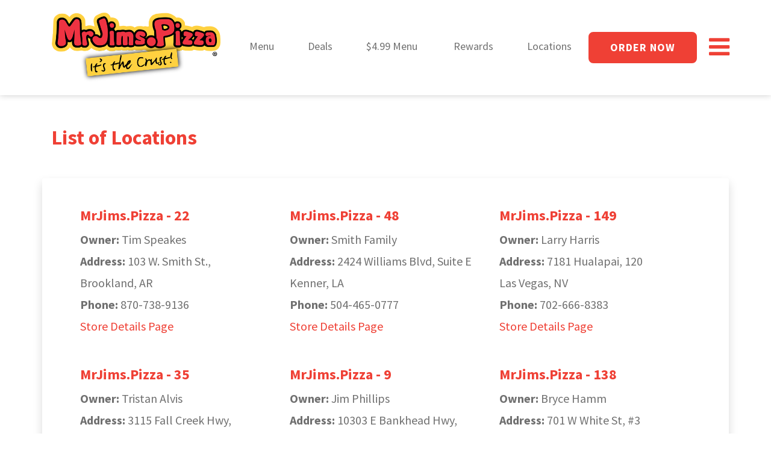

--- FILE ---
content_type: text/html;charset=UTF-8
request_url: https://mrjims.pizza/locations.cfm
body_size: 39646
content:
<!DOCTYPE html>
<html lang="en">

 
  

<head>
<title>List of Locations</title>

	<meta name="description" content="MrJims.Pizza new Whole Wheat Thin crust" />
	<meta name="keywords" content="mr. jim, mr. jim's, pizza, dallas, whole, wheat, whole wheat, delivery, pickup, carry-out, order, online, pizza, payment, Any, Large " />
	<meta name="Robots" content="index all" />
	<meta name="revisit-after" content="7 days"/>
	<meta http-equiv="Content-Type" content="text/html; charset=utf-8" />
  <meta name="verify-v1" content="wP9w+Kfoy6Mmc1It1WuIsd3B4T13FDTl59aS/obdTRc=" />



  
  <script>
  (function(w,d,s,l,i){w[l]=w[l]||[];w[l].push({'gtm.start':
  new Date().getTime(),event:'gtm.js'});var f=d.getElementsByTagName(s)[0],
  j=d.createElement(s),dl=l!='dataLayer'?'&l='+l:'';j.async=true;j.src=
  'https://www.googletagmanager.com/gtm.js?id='+i+dl;f.parentNode.insertBefore(j,f);
  })(window,document,'script','dataLayer','GTM-TC8JB88');
  </script>
    

  
<script type="text/javascript">
  var _tvq = window._tvq = window._tvq || [];
  (function() {
    var u = (("https:" == document.location.protocol) ?
        "https://collector-51102.us.tvsquared.com/"
        :
        "http://collector-51102.us.tvsquared.com/");
    _tvq.push(['setSiteId', "TV-4581819072-1"]);
    _tvq.push(['setTrackerUrl', u + 'tv2track.php']);
    _tvq.push([function() {
        this.deleteCustomVariable(5, 'page')
    }]);
    _tvq.push(['trackPageView']);
    var d = document,
        g = d.createElement('script'),
        s = d.getElementsByTagName('script')[0];
    g.type = 'text/javascript';
    g.defer = true;
    g.async = true;
    g.src = u + 'tv2track.js';
    s.parentNode.insertBefore(g, s);
  })();
</script>


	
    <meta name="application-name" content="MrJims.Pizza"/> 

    <link rel="shortcut icon" href="/favicon.ico" type="image/x-icon">
    <link rel="icon" href="/favicon.ico" type="image/x-icon">

   

    <meta name="msapplication-TileColor" content="#f5e5b6"/>
    <meta name="msapplication-TileImage" content="584ee4ad-626f-4abe-8c47-905146043edc.png"/>
	  <meta name="viewport" content="width=device-width, initial-scale=1">
    <!-- Make sure the href of the link tag points to the icon you created -->
    <link rel="shortcut icon" type="image/ico" href="/favicon.ico" />
    <meta name="application-name" content="My MrJims.Pizza" />
    <meta name="msapplication-starturl" content="https://mrjims.pizza" />
    <meta name="msapplication-navbutton-color" content="#3480C0" />
    <meta name="msapplication-window" content="width=1024;height=768" />
    <meta name="msapplication-tooltip" content="MrJims.Pizza" />


	<link rel="stylesheet" href="https://maxcdn.bootstrapcdn.com/bootstrap/4.5.2/css/bootstrap.min.css">
  <link rel="stylesheet" href="https://cdnjs.cloudflare.com/ajax/libs/font-awesome/4.7.0/css/font-awesome.min.css">
  <link rel="stylesheet" href="/includes/css/custom2.css">

  <script src="https://ajax.googleapis.com/ajax/libs/jquery/3.5.1/jquery.min.js"></script>
  <script src="https://cdnjs.cloudflare.com/ajax/libs/popper.js/1.16.0/umd/popper.min.js"></script>
  <script src="https://maxcdn.bootstrapcdn.com/bootstrap/4.5.2/js/bootstrap.min.js"></script>


	
	<script async src="https://www.googletagmanager.com/gtag/js?id=UA-5628338-3"></script>
	<script>
	  window.dataLayer = window.dataLayer || [];
	  function gtag(){dataLayer.push(arguments);}
	  gtag('js', new Date());
	  gtag('config', 'UA-5628338-3');
	</script>

</head>



<body>

<noscript>
<iframe src="https://www.googletagmanager.com/ns.html?id=GTM-TC8JB88"
height="0" width="0" style="display:none;visibility:hidden"></iframe>
</noscript>


<header id="header"> 	
  	 <div class="container py-2 px-0">
		<nav class="navbar navbar-expand-lg">
        <a class="navbar-brand" href="/index.cfm">
          
            <img src="/includes/images/Pizza-logo.png" alt="Pizza-logo">
          
        </a>
        
		<div class="d-flex">
      
        <div class="btn btn-warning navbar-toggler orderButton"><a class="nav-link" href="https://app.mrjims.pizza">Order Now</a></div> &nbsp;
            

      <button class="navbar-toggler" type="button" data-toggle="collapse" data-target="#navbarSupportedContent" aria-controls="navbarSupportedContent" aria-expanded="false" aria-label="Toggle navigation">
        <span class="navbar-toggler-icon"><i class="fa fa-bars"></i></span>
      </button>
		</div>	

        <div class="collapse navbar-collapse" id="navbarSupportedContent">
            <ul class="navbar-nav ml-auto main-navigation">
                <li class="nav-item active">
                    <a class="nav-link" href="/menu.cfm">Menu</a>
                </li>  
				        <li class="nav-item">
                    <a class="nav-link" href="/deals.cfm">Deals</a>
                </li>                
				        <li class="nav-item">
                    <a class="nav-link" href="/499andupmenu.cfm" style="width: 105px">$4.99 Menu</a>
                </li>                
                <li class="nav-item">
                    <a class="nav-link" href="/rewards.cfm">Rewards</a>
                </li> 
				<li class="nav-item">
					<a class="nav-link" href="#" data-toggle="modal" data-target="#myLocation">Locations</a>
        </li>	
				
				
				<div class="show_mobile">
			  
					  <ul class="navbar-nav ml-auto main-navigation">
              <li class="heading"><a href="#">50th Anniversary</a></li>
              <li><a href="/coloring.cfm">Coloring Pages</a></li>						
              <li class="heading">Customer Service</li>
              <li><a href="/contact_feedback.cfm">Contact Us</a></li>
              <li><a href="/email.cfm">Join Our Email List</a></li>
              <li><a href="/join.cfm">Join Our Fantastic Team</a></li>
              <li><a href="/contact_survey.cfm">Free Pizza Survey</a></li>				
              <li><a href="/store.cfm#!/Apparel/c/157944">Apparel</a></li>
              <li><a href="https://app.yiftee.com/gifts/egift_and_gift_cards/mr--jim-s-pizza-farmers-branch">Gift Certificates</a></li>
              <li><a href="/faq.cfm">FAQ Help</a></li>	
              <li><a href="/contactAcctRemove.cfm">Account Removal Request</a></li>				
              <li class="heading">About Our Food</li>
              <li><a href="/crust.cfm">It's the Crust!</a></li>
              <li><a href="/ingredients.cfm">Ingredients & Allergens</a></li>
              <li><a href="https://1drv.ms/x/c/6f1e05bc2edd29b3/EcF2XhIcvBVOlSv5mdIqgLMBrP_NhuQzfpvxF5Fe5NIOfw?e=CuALJb">Nutritional Information</a></li>
              <li><a href="/catering.cfm">Catering</a></li>
              <li class="heading">Corporate Info</li>
              <li><a href="/locations.cfm">List of Locations</a></li>
              <li><a href="/franchise_info/index.cfm">Franchise Opportunities</a></li>
              <li><a href="/contact.cfm">Corporate Contact</a></li>
              <li><a href="/store.cfm#!/Supplies/c/157663">Supplies</a></li>
              <li><a href="/history.cfm">The MrJims.Pizza Story</a></li>
              <li><a href="/join.cfm" style="border-bottom:none;">Work for MrJims.Pizza</a></li>
					  </ul>
        </div>
        
          <li class="solid-btn">
            <a class="nav-link" href="https://app.mrjims.pizza">Order Now</a>
          </li>	
        
				<div class="dropleft custom_menu d-none d-lg-block">
				  <a class="toggle" data-toggle="dropdown">
					<i class="fa fa-bars"></i>
					<i class="fa fa-close"></i>				
				  </a>
				  <ul class="dropdown-menu">
            <li class="heading"><a href="#">50th Anniversary</a></li>
            <li><a href="/coloring.cfm">Coloring Pages</a></li>
            <li class="heading"><a href="#">Customer Service</a></li>
            <li><a href="/contact_feedback.cfm">Contact Us</a></li>
            <li><a href="/email.cfm">Join Our Email List</a></li>
            <li><a href="/join.cfm">Join Our Fantastic Team</a></li>
            <li><a href="/contact_survey.cfm">Free Pizza Survey</a></li>
            <li><a href="/store.cfm#!/Apparel/c/157944">Apparel</a></li>
            <li><a href="https://app.yiftee.com/gifts/egift_and_gift_cards/mr--jim-s-pizza-farmers-branch">Gift Certificates</a></li>
            <li><a href="/faq.cfm">FAQ Help</a></li>	
            <li><a href="/contactAcctRemove.cfm">Account Removal Request</a></li>				
            <li class="heading"><a href="#">About Our Food</a></li>
            <li><a href="/crust.cfm">It's the Crust!</a></li>
            <li><a href="/ingredients.cfm">Ingredients & Allergens</a></li>
            <li><a href="https://1drv.ms/x/c/6f1e05bc2edd29b3/EcF2XhIcvBVOlSv5mdIqgLMBrP_NhuQzfpvxF5Fe5NIOfw?e=CuALJbt">Nutritional Information</a></li>
            <li><a href="/catering.cfm">Catering</a></li>
            <li class="heading"><a href="#">Corporate Info</a></li>
            <li><a href="/locations.cfm">List of Locations</a></li>
            <li><a href="/franchise_info/index.cfm">Franchise Opportunities</a></li>
            <li><a href="/contact.cfm">Corporate Contact</a></li>
            <li><a href="/store.cfm#!/Supplies/c/157663">Supplies</a></li>
            <li><a href="/history.cfm">The MrJims.Pizza Story</a></li>
            <li><a href="/join.cfm">Work for MrJims.Pizza</a></li>
				  </ul>
				</div>	
					
            </ul>
        </div>
	
	</nav>
    
    </div>

</header>

<!-- The Modal -->
<div class="modal" id="myLocation">
  <div class="modal-dialog modal-lg">
    <div class="modal-content">

      <!-- Modal Header -->
      <div class="modal-header">
        <h2 class="modal-title"></h2>
        <button type="button" class="close" data-dismiss="modal">&times;</button>
      </div>

      <!-- Modal body -->
      <div class="modal-body">
	  
			<h2 class="orange font-weight-bold text-center mb-5">Choose Your MrJims.Pizza Location</h2>
			
		<div class="row">	
			<div class="col-md-4 zip_search">
				<h5 class="orange font-weight-bold text-center mb-3">Search by Zip Code</h5>           

        <form method="post" action="locations_search.cfm" name="form_address_search" id="form_address_search">
                        
          <input type="text" name="zip" id="zip" class="field jsrequired jsvalidate_uscanzip" tabindex="4" maxlength="5" />
          
          <input type="hidden" name="search_type" value="by_address" />                                            
          <input type="submit" id="submit_address_search" tabindex="5" class="outline-btn" value="Search" />     
        </form>
                               
			</div>
			
      
      <div id="StoresDiv" class="col-md-8">
			
				<h5 class="orange font-weight-bold text-center mb-3">Choose a Specific Location</h5>
              
              

            <form  action="/storepages.cfm" method="post">
            
                  <select name="store_franchise_id" class="storeSelect">
                    
                        <option value="">Select your favorite MrJims.Pizza location</option>
                          
                           <option value="022">Brookland, AR (103 W. Smith St.)</option>
                           
                           <option value="048">Kenner, LA (2424 Williams Blvd Suite E)</option>
                           
                           <option value="149">Las Vegas, NV (7181 Hualapai 120)</option>
                           
                           <option value="035">Acton, TX (3115 Fall Creek Hwy)</option>
                           
                           <option value="009">Aledo, TX (10303 E Bankhead Hwy Suite 101)</option>
                           
                           <option value="138">Anna, TX (701 W White St #3)</option>
                           
                           <option value="021">Arlington, TX (2430 N Davis Dr)</option>
                           
                           <option value="050">Arlington, TX (5010 Kelly Elliot Rd)</option>
                           
                           <option value="091">Arlington, TX (5409 S Collins St)</option>
                           
                           <option value="025">Azle, TX (416 Commerce #3)</option>
                           
                           <option value="038">Benbrook, TX (8905 Benbrook Blvd Suite G)</option>
                           
                           <option value="156">Boyd, TX (477 W Rock Island Ave)</option>
                           
                           <option value="027">Brock, TX (1140 FM 1189 #112)</option>
                           
                           <option value="046">Burleson, TX (333 SW Wilshire Blvd #B)</option>
                           
                           <option value="076">Carrollton, TX (2150 N Josey Ln #238)</option>
                           
                           <option value="026">Cedar Hill, TX (241 E FM 1382 #316)</option>
                           
                           <option value="018">Dallas, TX (8300 Elam Rd. #100)</option>
                           
                           <option value="016">Desoto, TX (340 E Beltline Rd)</option>
                           
                           <option value="013">Duncanville, TX (670 Big Stone Gap)</option>
                           
                           <option value="136">Farmersville, TX (201 S Hamilton St Suite #102)</option>
                           
                           <option value="101">Forney, TX (425 Pinson Road #E)</option>
                           
                           <option value="044">Fort Worth, TX (6300 Oakmont Blvd [in Walmart])</option>
                           
                           <option value="003">Frisco, TX (11477 Custer Rd Suite 105)</option>
                           
                           <option value="029">Grand Prairie, TX (553 West Pioneer Parkway)</option>
                           
                           <option value="088">Haslet, TX (101 FM 156 N)</option>
                           
                           <option value="072">Irving, TX (1211 S MacArthur Blvd)</option>
                           
                           <option value="094">Justin, TX (950 Highway 156 #8)</option>
                           
                           <option value="155">Keene, TX (101 Old Betsy Rd 4)</option>
                           
                           <option value="045">Keller, TX (705 S Main St)</option>
                           
                           <option value="034">Lancaster, TX (1009 West Pleasant Run)</option>
                           
                           <option value="002">Little Elm, TX (800 W Eldorado Pkwy)</option>
                           
                           <option value="006">Mansfield, TX (2840 HWY 157 Suite 124)</option>
                           
                           <option value="157">McKinney, TX (1920 Eldorado Pkwy #850)</option>
                           
                           <option value="020">Midlothian, TX (304 W Avenue F)</option>
                           
                           <option value="032">Mineral Wells, TX (1100 SE 1st St)</option>
                           
                           <option value="010">North Richland Hills, TX (5310 Rufe Snow)</option>
                           
                           <option value="030">Peaster, TX (6225 FM 920 Suite 106)</option>
                           
                           <option value="141">Red Oak, TX (205 S Main St #1004)</option>
                           
                           <option value="024">Rhome, TX (105 US HWY 287 N Suite #105A)</option>
                           
                           <option value="031">Saginaw, TX (1029 N Saginaw Blvd)</option>
                           
                           <option value="090">Springtown, TX (417 Hwy 199 E #7)</option>
                           
                           <option value="041">The Colony, TX (6700 Main Street #148)</option>
                           
                           <option value="109">Venus, TX (119 Highway 67)</option>
                           
                           <option value="064">Vernon, TX (3926 Wilbarger Street)</option>
                           
                           <option value="008">Waxahachie, TX (401 Highway 77)</option>
                           
                           <option value="037">Weatherford, TX (701 Palo Pinto Rd #J)</option>
                           
                           <option value="110">Cheyenne, WY (453 Vandehei Ave #180)</option>
                           
                           <option value="001">Cheyenne, WY (4001 Laramie St)</option>
                           
                           <option value="040">Sheridan, WY (856 Coffeen Ave)</option>
                           
                  </select>
                  <input type="submit" name="select_store" value="Select" class="outline-btn" />
                  <!--input type="submit" name="select_menu" value="View Menu" class="outline-btn" />
                  <input type="submit" name="print_menu" value="Print Menu" class="outline-btn" /-->
                </form>
            </div>
          
			</div>
       
			
			
      </div>

      <!-- Modal footer -->
      <div class="modal-footer">
        <button type="button" class="btn btn-danger" data-dismiss="modal">Close</button>
      </div>

    </div>
  </div>
</div>
<!-- The Modal Ends -->






<main>
<div class="site_content container">



<section class="mb-2">
<h2 class="mb-5">List of Locations</h2>
<div class="row shadow rounded p-md-5 p-3">
<!--	<div class="col-md-4">
		<h3 class="orange font-weight-bold"></h3>	
	</div> -->
		
	  
     
   		
			 			 
	         	<div class="col-md-4 mb-5">
	         		<h4 class="orange font-weight-bold">MrJims.Pizza - 22</h4>
					<b>Owner:</b> Tim Speakes<br />
					<b>Address:</b> 103 W. Smith St., <br />
					Brookland, AR <br />
					<b>Phone:</b> 870-738-9136<br />
	           		<a href="022.cfm">Store Details Page</a>
	           </div>
           
			 			 
	         	<div class="col-md-4 mb-5">
	         		<h4 class="orange font-weight-bold">MrJims.Pizza - 48</h4>
					<b>Owner:</b> Smith Family<br />
					<b>Address:</b> 2424 Williams Blvd, Suite E<br />
					Kenner, LA <br />
					<b>Phone:</b> 504-465-0777<br />
	           		<a href="048.cfm">Store Details Page</a>
	           </div>
           
			 			 
	         	<div class="col-md-4 mb-5">
	         		<h4 class="orange font-weight-bold">MrJims.Pizza - 149</h4>
					<b>Owner:</b> Larry Harris<br />
					<b>Address:</b> 7181 Hualapai, 120<br />
					Las Vegas, NV <br />
					<b>Phone:</b> 702-666-8383<br />
	           		<a href="149.cfm">Store Details Page</a>
	           </div>
           
			 			 
	         	<div class="col-md-4 mb-5">
	         		<h4 class="orange font-weight-bold">MrJims.Pizza - 35</h4>
					<b>Owner:</b> Tristan Alvis<br />
					<b>Address:</b> 3115 Fall Creek Hwy, <br />
					Acton, TX <br />
					<b>Phone:</b> 682-204-6779<br />
	           		<a href="035.cfm">Store Details Page</a>
	           </div>
           
			 			 
	         	<div class="col-md-4 mb-5">
	         		<h4 class="orange font-weight-bold">MrJims.Pizza - 9</h4>
					<b>Owner:</b> Jim Phillips<br />
					<b>Address:</b> 10303 E Bankhead Hwy, Suite 101<br />
					Aledo, TX <br />
					<b>Phone:</b> 817-910-6410<br />
	           		<a href="009.cfm">Store Details Page</a>
	           </div>
           
			 			 
	         	<div class="col-md-4 mb-5">
	         		<h4 class="orange font-weight-bold">MrJims.Pizza - 138</h4>
					<b>Owner:</b> Bryce Hamm<br />
					<b>Address:</b> 701 W White St, #3<br />
					Anna, TX <br />
					<b>Phone:</b> 972-924-3900<br />
	           		<a href="138.cfm">Store Details Page</a>
	           </div>
           
			 			 
	         	<div class="col-md-4 mb-5">
	         		<h4 class="orange font-weight-bold">MrJims.Pizza - 21</h4>
					<b>Owner:</b> Aaron King<br />
					<b>Address:</b> 2430 N Davis Dr, <br />
					Arlington, TX <br />
					<b>Phone:</b> 817-500-0111<br />
	           		<a href="021.cfm">Store Details Page</a>
	           </div>
           
			 			 
	         	<div class="col-md-4 mb-5">
	         		<h4 class="orange font-weight-bold">MrJims.Pizza - 50</h4>
					<b>Owner:</b> Aaron King<br />
					<b>Address:</b> 5010 Kelly Elliot Rd, <br />
					Arlington, TX <br />
					<b>Phone:</b> 817-483-3333<br />
	           		<a href="050.cfm">Store Details Page</a>
	           </div>
           
			 			 
	         	<div class="col-md-4 mb-5">
	         		<h4 class="orange font-weight-bold">MrJims.Pizza - 91</h4>
					<b>Owner:</b> Aaron King<br />
					<b>Address:</b> 5409 S Collins St, <br />
					Arlington, TX <br />
					<b>Phone:</b> 817-419-3333<br />
	           		<a href="091.cfm">Store Details Page</a>
	           </div>
           
			 			 
	         	<div class="col-md-4 mb-5">
	         		<h4 class="orange font-weight-bold">MrJims.Pizza - 25</h4>
					<b>Owner:</b> Bradley Gibson<br />
					<b>Address:</b> 416 Commerce, #3<br />
					Azle, TX <br />
					<b>Phone:</b> 817-612-0074<br />
	           		<a href="025.cfm">Store Details Page</a>
	           </div>
           
			 			 
	         	<div class="col-md-4 mb-5">
	         		<h4 class="orange font-weight-bold">MrJims.Pizza - 38</h4>
					<b>Owner:</b> Jim Phillips<br />
					<b>Address:</b> 8905 Benbrook Blvd, Suite G<br />
					Benbrook, TX <br />
					<b>Phone:</b> 682-332-5490<br />
	           		<a href="038.cfm">Store Details Page</a>
	           </div>
           
			 			 
	         	<div class="col-md-4 mb-5">
	         		<h4 class="orange font-weight-bold">MrJims.Pizza - 156</h4>
					<b>Owner:</b> Jace Walker, Cody Lyon, Sage Britain<br />
					<b>Address:</b> 477 W Rock Island Ave, <br />
					Boyd, TX <br />
					<b>Phone:</b> 940-433-5060<br />
	           		<a href="156.cfm">Store Details Page</a>
	           </div>
           
			 			 
	         	<div class="col-md-4 mb-5">
	         		<h4 class="orange font-weight-bold">MrJims.Pizza - 27</h4>
					<b>Owner:</b> Jace Walker, Cody Lyon, Sage Britain<br />
					<b>Address:</b> 1140 FM 1189, #112<br />
					Brock, TX <br />
					<b>Phone:</b> 940-204-5055<br />
	           		<a href="027.cfm">Store Details Page</a>
	           </div>
           
			 			 
	         	<div class="col-md-4 mb-5">
	         		<h4 class="orange font-weight-bold">MrJims.Pizza - 46</h4>
					<b>Owner:</b> Carl Swaynie<br />
					<b>Address:</b> 333 SW Wilshire Blvd, #B<br />
					Burleson, TX <br />
					<b>Phone:</b> 817-447-2105<br />
	           		<a href="046.cfm">Store Details Page</a>
	           </div>
           
			 			 
	         	<div class="col-md-4 mb-5">
	         		<h4 class="orange font-weight-bold">MrJims.Pizza - 76</h4>
					<b>Owner:</b> Bryan James<br />
					<b>Address:</b> 2150 N Josey Ln, #238<br />
					Carrollton, TX <br />
					<b>Phone:</b> 972-446-9926<br />
	           		<a href="076.cfm">Store Details Page</a>
	           </div>
           
			 			 
	         	<div class="col-md-4 mb-5">
	         		<h4 class="orange font-weight-bold">MrJims.Pizza - 26</h4>
					<b>Owner:</b> Adriana Beltran<br />
					<b>Address:</b> 241 E FM 1382, #316<br />
					Cedar Hill, TX <br />
					<b>Phone:</b> 972-291-9333<br />
	           		<a href="026.cfm">Store Details Page</a>
	           </div>
           
			 			 
	         	<div class="col-md-4 mb-5">
	         		<h4 class="orange font-weight-bold">MrJims.Pizza - 18</h4>
					<b>Owner:</b> Abdel Hussein<br />
					<b>Address:</b> 8300 Elam Rd., #100<br />
					Dallas, TX <br />
					<b>Phone:</b> 972-382-5415<br />
	           		<a href="018.cfm">Store Details Page</a>
	           </div>
           
			 			 
	         	<div class="col-md-4 mb-5">
	         		<h4 class="orange font-weight-bold">MrJims.Pizza - 16</h4>
					<b>Owner:</b> Milad Hossyni<br />
					<b>Address:</b> 340 E Beltline Rd, <br />
					Desoto, TX <br />
					<b>Phone:</b> 972-223-2161<br />
	           		<a href="016.cfm">Store Details Page</a>
	           </div>
           
			 			 
	         	<div class="col-md-4 mb-5">
	         		<h4 class="orange font-weight-bold">MrJims.Pizza - 13</h4>
					<b>Owner:</b> Robert Hudson<br />
					<b>Address:</b> 670 Big Stone Gap, <br />
					Duncanville, TX <br />
					<b>Phone:</b> 972-780-1085<br />
	           		<a href="013.cfm">Store Details Page</a>
	           </div>
           
			 			 
	         	<div class="col-md-4 mb-5">
	         		<h4 class="orange font-weight-bold">MrJims.Pizza - 136</h4>
					<b>Owner:</b> Heather & Christopher Grupido<br />
					<b>Address:</b> 201 S Hamilton St, Suite #102<br />
					Farmersville, TX <br />
					<b>Phone:</b> 972-782-7333<br />
	           		<a href="136.cfm">Store Details Page</a>
	           </div>
           
			 			 
	         	<div class="col-md-4 mb-5">
	         		<h4 class="orange font-weight-bold">MrJims.Pizza - 101</h4>
					<b>Owner:</b> Blake Coffman<br />
					<b>Address:</b> 425 Pinson Road, #E<br />
					Forney, TX <br />
					<b>Phone:</b> 972-552-9600<br />
	           		<a href="101.cfm">Store Details Page</a>
	           </div>
           
			 			 
	         	<div class="col-md-4 mb-5">
	         		<h4 class="orange font-weight-bold">MrJims.Pizza - 44</h4>
					<b>Owner:</b> Aaron King<br />
					<b>Address:</b> 6300 Oakmont Blvd, [in Walmart]<br />
					Fort Worth, TX <br />
					<b>Phone:</b> 817-500-0371<br />
	           		<a href="044.cfm">Store Details Page</a>
	           </div>
           
			 			 
	         	<div class="col-md-4 mb-5">
	         		<h4 class="orange font-weight-bold">MrJims.Pizza - 3</h4>
					<b>Owner:</b> Aura Ventures, Inc<br />
					<b>Address:</b> 11477 Custer Rd, Suite 105<br />
					Frisco, TX <br />
					<b>Phone:</b> 469-281-0447<br />
	           		<a href="003.cfm">Store Details Page</a>
	           </div>
           
			 			 
	         	<div class="col-md-4 mb-5">
	         		<h4 class="orange font-weight-bold">MrJims.Pizza - 29</h4>
					<b>Owner:</b> Darren Wick<br />
					<b>Address:</b> 553 West Pioneer Parkway, <br />
					Grand Prairie, TX <br />
					<b>Phone:</b> 972-262-1100<br />
	           		<a href="029.cfm">Store Details Page</a>
	           </div>
           
			 			 
	         	<div class="col-md-4 mb-5">
	         		<h4 class="orange font-weight-bold">MrJims.Pizza - 88</h4>
					<b>Owner:</b> James Shahi<br />
					<b>Address:</b> 101 FM 156 N, <br />
					Haslet, TX <br />
					<b>Phone:</b> 817-439-5467<br />
	           		<a href="088.cfm">Store Details Page</a>
	           </div>
           
			 			 
	         	<div class="col-md-4 mb-5">
	         		<h4 class="orange font-weight-bold">MrJims.Pizza - 72</h4>
					<b>Owner:</b> Naser Dolatkhah<br />
					<b>Address:</b> 1211 S MacArthur Blvd, <br />
					Irving, TX <br />
					<b>Phone:</b> 972-313-7100<br />
	           		<a href="072.cfm">Store Details Page</a>
	           </div>
           
			 			 
	         	<div class="col-md-4 mb-5">
	         		<h4 class="orange font-weight-bold">MrJims.Pizza - 94</h4>
					<b>Owner:</b> Suraj Thapaliya<br />
					<b>Address:</b> 950 Highway 156, #8<br />
					Justin, TX <br />
					<b>Phone:</b> 940-648-1993<br />
	           		<a href="094.cfm">Store Details Page</a>
	           </div>
           
			 			 
	         	<div class="col-md-4 mb-5">
	         		<h4 class="orange font-weight-bold">MrJims.Pizza - 155</h4>
					<b>Owner:</b> Richard Eaton<br />
					<b>Address:</b> 101 Old Betsy Rd, 4<br />
					Keene, TX <br />
					<b>Phone:</b> 817-554-9139<br />
	           		<a href="155.cfm">Store Details Page</a>
	           </div>
           
			 			 
	         	<div class="col-md-4 mb-5">
	         		<h4 class="orange font-weight-bold">MrJims.Pizza - 45</h4>
					<b>Owner:</b> Todd Hendricks<br />
					<b>Address:</b> 705 S Main St, <br />
					Keller, TX <br />
					<b>Phone:</b> 817-431-3300<br />
	           		<a href="045.cfm">Store Details Page</a>
	           </div>
           
			 			 
	         	<div class="col-md-4 mb-5">
	         		<h4 class="orange font-weight-bold">MrJims.Pizza - 34</h4>
					<b>Owner:</b> Paul Shaheedy<br />
					<b>Address:</b> 1009 West Pleasant Run, <br />
					Lancaster, TX <br />
					<b>Phone:</b> 972-227-8284<br />
	           		<a href="034.cfm">Store Details Page</a>
	           </div>
           
			 			 
	         	<div class="col-md-4 mb-5">
	         		<h4 class="orange font-weight-bold">MrJims.Pizza - 2</h4>
					<b>Owner:</b> Mariela Lindolph<br />
					<b>Address:</b> 800 W Eldorado Pkwy, <br />
					Little Elm, TX <br />
					<b>Phone:</b> 972-200-9884<br />
	           		<a href="002.cfm">Store Details Page</a>
	           </div>
           
			 			 
	         	<div class="col-md-4 mb-5">
	         		<h4 class="orange font-weight-bold">MrJims.Pizza - 6</h4>
					<b>Owner:</b> Aaron King<br />
					<b>Address:</b> 2840 HWY 157 Suite 124, <br />
					Mansfield, TX <br />
					<b>Phone:</b> 817-500-4131<br />
	           		<a href="006.cfm">Store Details Page</a>
	           </div>
           
			 			 
	         	<div class="col-md-4 mb-5">
	         		<h4 class="orange font-weight-bold">MrJims.Pizza - 157</h4>
					<b>Owner:</b> Bryce Hamm<br />
					<b>Address:</b> 1920 Eldorado Pkwy, #850<br />
					McKinney, TX <br />
					<b>Phone:</b> 972-200-9929<br />
	           		<a href="157.cfm">Store Details Page</a>
	           </div>
           
			 			 
	         	<div class="col-md-4 mb-5">
	         		<h4 class="orange font-weight-bold">MrJims.Pizza - 20</h4>
					<b>Owner:</b> Daniel Cooper<br />
					<b>Address:</b> 304 W Avenue F, <br />
					Midlothian, TX <br />
					<b>Phone:</b> 972-775-5301<br />
	           		<a href="020.cfm">Store Details Page</a>
	           </div>
           
			 			 
	         	<div class="col-md-4 mb-5">
	         		<h4 class="orange font-weight-bold">MrJims.Pizza - 32</h4>
					<b>Owner:</b> Joe Parker<br />
					<b>Address:</b> 1100 SE 1st St, <br />
					Mineral Wells, TX <br />
					<b>Phone:</b> 940-325-5588<br />
	           		<a href="032.cfm">Store Details Page</a>
	           </div>
           
			 			 
	         	<div class="col-md-4 mb-5">
	         		<h4 class="orange font-weight-bold">MrJims.Pizza - 10</h4>
					<b>Owner:</b> Casey Loftin<br />
					<b>Address:</b> 5310 Rufe Snow, <br />
					North Richland Hills, TX <br />
					<b>Phone:</b> 817-612-3650<br />
	           		<a href="010.cfm">Store Details Page</a>
	           </div>
           
			 			 
	         	<div class="col-md-4 mb-5">
	         		<h4 class="orange font-weight-bold">MrJims.Pizza - 30</h4>
					<b>Owner:</b> Jace Walker, Cody Lyon, Sage Britain<br />
					<b>Address:</b> 6225 FM 920, Suite 106<br />
					Peaster, TX <br />
					<b>Phone:</b> 682-332-4669<br />
	           		<a href="030.cfm">Store Details Page</a>
	           </div>
           
			 			 
	         	<div class="col-md-4 mb-5">
	         		<h4 class="orange font-weight-bold">MrJims.Pizza - 141</h4>
					<b>Owner:</b> Jesse Martinez<br />
					<b>Address:</b> 205 S Main St, #1004<br />
					Red Oak, TX <br />
					<b>Phone:</b> 972-617-2533<br />
	           		<a href="141.cfm">Store Details Page</a>
	           </div>
           
			 			 
	         	<div class="col-md-4 mb-5">
	         		<h4 class="orange font-weight-bold">MrJims.Pizza - 24</h4>
					<b>Owner:</b> Jace Walker, Cody Lyon, Sage Britain<br />
					<b>Address:</b> 105 US HWY 287 N, Suite #105A<br />
					Rhome, TX <br />
					<b>Phone:</b> 817-318-6597<br />
	           		<a href="024.cfm">Store Details Page</a>
	           </div>
           
			 			 
	         	<div class="col-md-4 mb-5">
	         		<h4 class="orange font-weight-bold">MrJims.Pizza - 31</h4>
					<b>Owner:</b> Mayva Mendoza<br />
					<b>Address:</b> 1029 N Saginaw Blvd, <br />
					Saginaw, TX <br />
					<b>Phone:</b> 817-847-0067<br />
	           		<a href="031.cfm">Store Details Page</a>
	           </div>
           
			 			 
	         	<div class="col-md-4 mb-5">
	         		<h4 class="orange font-weight-bold">MrJims.Pizza - 90</h4>
					<b>Owner:</b> Bradley Gibson<br />
					<b>Address:</b> 417 Hwy 199 E, #7<br />
					Springtown, TX <br />
					<b>Phone:</b> 817-523-2255<br />
	           		<a href="090.cfm">Store Details Page</a>
	           </div>
           
			 			 
	         	<div class="col-md-4 mb-5">
	         		<h4 class="orange font-weight-bold">MrJims.Pizza - 41</h4>
					<b>Owner:</b> Fernanda Aria<br />
					<b>Address:</b> 6700 Main Street, #148<br />
					The Colony, TX <br />
					<b>Phone:</b> 214-469-1700<br />
	           		<a href="041.cfm">Store Details Page</a>
	           </div>
           
			 			 
	         	<div class="col-md-4 mb-5">
	         		<h4 class="orange font-weight-bold">MrJims.Pizza - 109</h4>
					<b>Owner:</b> Lena Cooper<br />
					<b>Address:</b> 119 Highway 67, <br />
					Venus, TX <br />
					<b>Phone:</b> 972-366-1500<br />
	           		<a href="109.cfm">Store Details Page</a>
	           </div>
           
			 			 
	         	<div class="col-md-4 mb-5">
	         		<h4 class="orange font-weight-bold">MrJims.Pizza - 64</h4>
					<b>Owner:</b> Wilson Judd<br />
					<b>Address:</b> 3926 Wilbarger Street, <br />
					Vernon, TX <br />
					<b>Phone:</b> 940-552-0095<br />
	           		<a href="064.cfm">Store Details Page</a>
	           </div>
           
			 			 
	         	<div class="col-md-4 mb-5">
	         		<h4 class="orange font-weight-bold">MrJims.Pizza - 8</h4>
					<b>Owner:</b> Nick Ohanesian<br />
					<b>Address:</b> 401 Highway 77, <br />
					Waxahachie, TX <br />
					<b>Phone:</b> 972-923-3820<br />
	           		<a href="008.cfm">Store Details Page</a>
	           </div>
           
			 			 
	         	<div class="col-md-4 mb-5">
	         		<h4 class="orange font-weight-bold">MrJims.Pizza - 37</h4>
					<b>Owner:</b> Amber Davis<br />
					<b>Address:</b> 701 Palo Pinto Rd, #J<br />
					Weatherford, TX <br />
					<b>Phone:</b> 817-594-5800<br />
	           		<a href="037.cfm">Store Details Page</a>
	           </div>
           
			 			 
	         	<div class="col-md-4 mb-5">
	         		<h4 class="orange font-weight-bold">MrJims.Pizza - 110</h4>
					<b>Owner:</b> Mike and Jennifer Gire<br />
					<b>Address:</b> 453 Vandehei Ave, #180<br />
					Cheyenne, WY <br />
					<b>Phone:</b> 307-637-4992<br />
	           		<a href="110.cfm">Store Details Page</a>
	           </div>
           
			 			 
	         	<div class="col-md-4 mb-5">
	         		<h4 class="orange font-weight-bold">MrJims.Pizza - 1</h4>
					<b>Owner:</b> Mike and Jennifer Gire<br />
					<b>Address:</b> 4001 Laramie St, <br />
					Cheyenne, WY <br />
					<b>Phone:</b> 307-414-1400<br />
	           		<a href="001.cfm">Store Details Page</a>
	           </div>
           
			 			 
	         	<div class="col-md-4 mb-5">
	         		<h4 class="orange font-weight-bold">MrJims.Pizza - 40</h4>
					<b>Owner:</b> Mike And Jennifer Gire<br />
					<b>Address:</b> 856 Coffeen Ave, <br />
					Sheridan, WY <br />
					<b>Phone:</b> 307-218-0888<br />
	           		<a href="040.cfm">Store Details Page</a>
	           </div>
           
          
       
    </div>
	
</div><!--row Ends-->



	
</section>


</div>
<!--Site_Content Ends-->
</main>    

<footer id="footer"> 
	<div class="container">
		<div class="row">
			<div class="ml-4 mr-4 mb-1" style="font-size:.75em; text-align: justify;">
				All coupons and offers in this site are not valid with any third-party delivery service. Multiple offers/coupons allowed per order. Only one offer/coupon per item. Delivery charge 
				and minimum apply. Customer is responsible for all applicable taxes. Reward points do not accrue when using guest check-in/ordering. Prices subject to change without notice.
			</div>
		</div>
		<div class="row">
			<div class="col-md-3">
				<div class="footer_heading">Customer Service </div>
				<ul>
					<li><a href="/contact_feedback.cfm">Contact Us</a></li>
					<li><a href="/email.cfm">Join Our Email List</a></li>
					<li><a href="/join.cfm">Join Our Fantastic Team</a></li>
					<li><a href="/rewards.cfm">Pizza Points Rewards</a></li>
					<li><a href="/contact_survey.cfm">Free Pizza Survey</a></li>
					<li><a href="/store.cfm#!/Apparel/c/157994">Apparel</a></li>
					<li><a href="https://app.yiftee.com/gifts/egift_and_gift_cards/mr--jim-s-pizza-farmers-branch">Gift Certificates</a></li>
					<li><a href="/faq.cfm">FAQ Help</a></li>	
            		<li><a href="/contactAcctRemove.cfm">Account Removal Request</a></li>				
				</ul>
			</div>
			<div class="col-md-3">
				<div class="footer_heading">50th Anniversary</div>
				<ul>
					<li><a href="/coloring.cfm">Coloring Pages</a></li>
				</ul>
				<div class="footer_heading">About Our Food</div>
				<ul>
					<li><a href="/crust.cfm">It's the Crust!</a></li>
					<li><a href="/ingredients.cfm">Ingredients & Allergens</a></li>
					<li><a href="https://1drv.ms/x/c/6f1e05bc2edd29b3/EcF2XhIcvBVOlSv5mdIqgLMBrP_NhuQzfpvxF5Fe5NIOfw?e=CuALJbt">Nutritional Information</a></li>
					<li><a href="/catering.cfm">Catering</a></li>				
				</ul>
			</div>
			<div class="col-md-3">
				<div class="footer_heading">Corporate Info </div>
				<ul>
					<li><a href="/locations.cfm">List of Locations</a></li>
					<li><a href="/contact.cfm">Corporate Contact</a></li>
					<li><a href="/store.cfm#!/Supplies/c/157663">Supplies</a></li>
					<li><a href="/history.cfm">The MrJims.Pizza Story</a></li>
					<li><a href="/privacy.cfm">Privacy</a></li>
					<li><a href="/join.cfm">Join Our Team</a></li>
				</ul>
			</div>		
			<div class="col-md-3">
				<div class="franchise"><a href="/franchise_info/index.cfm" class="outline-btn">Open a Franchise</a></div>
			</div>
			
			<div class="col-md-12 mt-5 text-center copyright">	
				
					Copyright &copy; 2026 Mama Jim's Pizza, Inc. All rights reserved | <a href="privacy.cfm">Privacy Policy</a>				
					
			</div>
			
			
					
		</div>		
	</div>
</footer>


	
	

<!-- Google Code for Remarketing Tag -->

<script type="text/javascript">
/* <![CDATA[ */
var google_conversion_id = 1013911886;
var google_custom_params = window.google_tag_params;
var google_remarketing_only = true;
/* ]]> */
</script>
<script type="text/javascript" src="//www.googleadservices.com/pagead/conversion.js">
</script>
<noscript>
<div style="display:inline;">
<img height="1" width="1" style="border-style:none;" alt="" src="//googleads.g.doubleclick.net/pagead/viewthroughconversion/1013911886/?value=0&amp;guid=ON&amp;script=0"/>
</div>
</noscript>


</body>
</html>


--- FILE ---
content_type: text/css
request_url: https://mrjims.pizza/includes/css/custom2.css
body_size: 16353
content:
@import url('https://fonts.googleapis.com/css2?family=Source+Sans+Pro:wght@200;300;400;600;700&display=swap');
:root {
  --orange: #ef4035;
  --black: #000;
  --text: #707070;
  --white: #fff;
  --red: #ef4035;
  --yellow:#ffd457;
}



html { scroll-behavior: smooth;}
body{font-family: 'Source Sans Pro', sans-serif; line-height:1.8; font-size:20px; color:var(--text);}

a{color: var(--orange);}
a:hover {color:var(--orange) ;text-decoration: none;}
a:focus,button:focus{outline:none !important;}

.btn:focus{box-shadow:none;}

img{max-width:100%;}
.orange{color:var(--orange);}
.red{color:var(--red);}
.yellow{color:var(--yellow);}
.grey{color:var(--text);}
.black{color:var(--black);}
.white{color:var(--white);}
.bg_yellow{background:var(--yellow);}


h1{font-size:42px;}
h2{font-size:34px; color: var(--orange); font-weight:bold;}

.homepage h2{font-weight:normal;}


.outline-btn,.solid-btn{font-size:18px;font-weight:bold;padding: 8px 30px;text-transform: uppercase;letter-spacing: 1px; min-width:180px;position:relative;z-index:1;cursor:pointer;display: inline-block;border-radius:8px;text-align: center;}	
	
.solid-btn{background:var(--orange);border:2px solid var(--orange); color: var(--white);}
.solid-btn:hover{background:var(--white);}
.solid-btn a{color: var(--white);}
.solid-btn:hover a{color: var(--orange) !important;}


.outline-btn{border:2px solid var(--orange); color: var(--orange);background:var(--white);}
.outline-btn:hover{color:var(--white);background:var(--orange);}


.outline-btn.grey{border:2px solid #707070; color: #707070;}
.outline-btn.grey:hover{color:#fff;border:2px solid #fff;}





header {background: var(--white);box-shadow: 0px 0px 10px 0px rgba(0,0,0,0.2);}
.navbar-brand img{max-width:280px;}

.main-navigation > li > a{ color: var(--text); font-size:18px; }
.main-navigation li{padding:0 20px;}

.show_mobile .main-navigation li a{display: block;padding: .5rem 0;}
.show_mobile .main-navigation li.heading {
	font-weight: bold;
	background: var(--orange);
	color: #fff;
	margin-top: 30px;
}

.main-navigation > li:hover a{color:var(--orange);}
.dropdown-divider{height:1px; margin:0;}


.main-navigation li.solid-btn a{color:#fff ;}


.navbar .navbar-toggler {color: var(--orange) !important;border-color: var(--orange) !important;padding: 0 5px;border-radius: 0px;border-width: 2px; }
.navbar .navbar-toggler .navbar-toggler-icon{display: flex;align-items: center;justify-content: center;}

.custom_menu{margin-left:20px;width:35px;}
.custom_menu .fa{font-size:40px; cursor:pointer;}

.custom_menu .fa-close{display:none;}
.custom_menu.show .fa-close{display:block;color:var(--white);}
.custom_menu.show .fa-bars{display:none;}

.custom_menu a.toggle{position:relative; z-index:9999;top: 5px;}
.custom_menu .dropdown-menu {		
	width: 240px;
	padding: 20px;
	background: rgba(255,255,255,0.9);
	border-radius: 0;
	border-top: 50px solid var(--orange);
	left:auto !important;
	right:0 !important;
	
}
.custom_menu .dropdown-menu li a {
	color: var(--text);
	line-height: 1;
	padding: 8px 0;
	display: inline-block;
}
.custom_menu .dropdown-menu li:hover a{color:var(--orange);}
.custom_menu .dropdown-menu li.heading:hover a{color:var(--text);}
.custom_menu .dropdown-menu li.heading a {font-weight: bold;}

.custom_menu .dropdown-menu li.heading:first-child{margin-top:0px;}
.custom_menu .dropdown-menu li.heading{margin-top:30px;}
.custom_menu .dropdown-menu li{padding:0;}

main {width: 100%;float: left;padding: 50px 0;}
.site_content{width:100%; max-width:1140px; margin:auto;}
.section {
	padding: 20px 0;
	position: relative;
	width: 100%;
	float: left;
}
section {
	clear: both;
	width: 100%;
	float: left;
}

.site_content sup {top: -0.75em;font-size:50%;}
.show_mobile{display:none;}

/**Pop Up Starts**/
#StoresDiv select,.zip_search input[type="text"] {
	width: 100%;
	margin-bottom: 20px;
	height: 50px;
	border-radius: 0px;
	border: 1px solid #000;
	padding: 0 15px;
}

.zip_search form,#StoresDiv form{text-align: center;}

.zip_search {border-right: 1px solid var(--orange); margin-bottom:30px;}

/**Home Page**/
.first_home {
	width:100%; 
	float:left; 
	border-radius:10px;
	background:url("/images/Home/home-1.png?v=20250422-2");
	background-repeat:no-repeat;
	background-position:center;
	background-size:cover;
	background-position: relative;
}

.first_home .made_easier {
	display: inline-block;
	position: relative;
	left: 20px;
	top: 20px;
}
.first_home .made_easier img {
	max-width: 100%;
	width: 450px;
}

.first_home h1 {
	color:#fff; 
	margin-top:100px;
	text-shadow: 0px 0px 15px #000000;
}

.first_home2 h1{margin-top:30px; text-align:center;}

.first_home2{
	width:100%; 
	float:left; 
	border-radius:10px;
	background:url("/images/Home/home-1-2.png?v=20250421");
	background-repeat:no-repeat;
	background-position:right;
	background-size: cover;
	position:relative;
}

@media only screen and (max-width: 600px) {
	.first_home2{
		background-position:80%;
		height: 500px;
	}
}


.first_home2 .made_easier {
	display: inline-block;
	position: absolute;
	top: 20px;
	left: 0px;
}
.first_home2 .made_easier img {
	max-width: 100%;
	width: 450px;
	margin-bottom: 200px;
}
.first_home2 h1 {
	color:#fff; 
	margin-top:100px;
	text-shadow: 0px 0px 15px #000000;
}

.first_home2 h1{margin-top:30px; text-align:center;}

.solid-btn .large_text{font-size:30px;display:block;line-height:100%;}
.solid-btn .small_text{font-size:12px;display:block;line-height:100%;}

.first_home-a{width:100%; float:left; padding:30px; border-radius:10px;background:url("/images/Home/home-1-a.jpg?v=20250421") no-repeat 0 0;background-position: center;background-size: cover;}
.first_home-a .curr-offer {
	margin-right: 1px;
	margin-top: 1px;
}
.first_home-a .curr-offer img {
	width: 250px;
}
.first_home-a .curr-offer2 {
	width:65%;
	margin-left: 45%;
}
.first_home-a .curr-offer2 img {
	max-width: 100%;
	width: 300px;
}

.first_home-b{width:100%; float:left; padding:30px; border-radius:10px;background:url("/images/Home/home-1-b.jpgv=20250421");background-repeat:no-repeat;background-position: center;background-size: cover;}

.text-shadow{text-shadow: 0px 0px 15px #000000;}

.happy_hour{width:100%; float:left; padding:30px; border-radius:10px;position:relative;background:url("/images/Home/home-1-2.png?v=20250421");background-repeat:no-repeat;background-position: center;background-size: cover;display:flex;align-items: center;flex-wrap: wrap;}
.happy_hour .image{width:30%; float:left;}
.happy_hour .content{width:70%; float:left;padding-left: 10px;}
.happy_hour .content a{color:var(--white);}
.happy_hour .content a:hover{color:var(--orange);}
.happy_hour h2{margin-bottom:50%;text-align:center; font-weight: bold;}
a.large {font-size: 20px;}

.happy_hour.right{height:100%; justify-content:center;background:url("/images/Home/home-4.jpg?v=20250421");background-repeat:no-repeat;background-position: center ;background-size: cover;min-height:280px;}
.happy_hour.right h2{margin-bottom:25%;text-align:center;}

.happy_hour.SFpull{height:100%; justify-content:center;background:url("https://mrjims.pizza/Menu/images/food/SFpull.png");background-repeat:no-repeat;background-position: center ;background-size: cover;min-height:280px;}
.happy_hour.SFpull h2{margin-bottom:25%;text-align:center;}

.home_three_boxes{width:100%; float:left; padding:30px; height: 100%; min-height:230px; position:relative; border-radius:10px;background-repeat:no-repeat !important;background-position: center !important;background-size: cover !important;display:flex;align-items: center;flex-wrap: wrap;}
.home_three_boxes.one{background:url("/images/Home/1L_1T_999.png?v=20250421");background-blend-mode: hue;background-color: #00000030;}
.home_three_boxes.one h3 a{color:var(--white);}
.home_three_boxes.one h3 .large_text {
	font-size: 30px;
	font-weight: bold;
	letter-spacing: 5px;
}
.home_three_boxes.one a:hover{color:var(--orange) !important;}
.home_three_boxes.two{background:url("/images/Home/home-5.jpg?v=20250421");}
.home_three_boxes.three{background:var(--red);}
.home_three_boxes.two a:hover,.home_three_boxes.three a:hover{color:var(--white) !important;}
.home_three_boxes.lasagna{background:url("/images/Home/lasagna_28_s.jpg?v=20250421");}
.home_three_boxes.lasagna h3 {color:black;font-weight:bold;}
.home_three_boxes.fiftieth{background:url("/images/Home/50thCandles.PNG?v=20250715");}

.home_three_boxes h3,.home_three_boxes h2{color:#fff;}

.bg_yellow a.red:hover{color:var(--white);}

/**Store details**/
.store_detail{font-size:21px;}
.store_detail .owner{font-size:24px; margin-bottom:20px;}
.store_detail .owner span{font-weight:bold; color:var(--orange);}
.short_time{color:var(--orange); font-size:22px; font-style:italic; font-weight:600; line-height:100%; margin-bottom:40px;}
.store_left{margin-bottom:30px;}

.contact_info .box {
	display: flex;
	flex-wrap: wrap;
	align-items: center;
	margin-bottom:15px;
}
.contact_info .box .sign{font-size:36px; color:var(--orange);margin-right:10px;width:32px;}

.grey_box{width:100%; float:left; background:#f1f1f1; border-radius:10px; padding:30px; margin-bottom:30px;}

.grey_box li:empty {display: none;}
.grey_box h4,.offer h4{font-weight:bold; color:var(--orange);}
.days_time {line-height: 36px;}

.store_detail .social {
	clear: both;
	width: 100%;
	float: left;
	margin-bottom: 20px;
}
.store_detail .social .fa {color: var(--orange);}

.link_box {
	float: right;
	text-align: right;
	width: 100%;margin-bottom:30px;
}
.link_box a {
	margin-bottom: 20px;
	width: 280px;
}
.word_storeowner,.Paragraph2 {
	width: 100% !important;
	float: left;	
	padding-top: 30px;
	border-top: 2px solid var(--orange);
	margin-bottom:30px;
}
.offer {
	width: 100%;
	float: left;
	padding: 30px;
	border: 1px solid var(--orange);
	border-radius: 10px;
}
.offer img {
	border-radius: 10px;
}
.offer .solid-btn {width: 100%;}


.Paragraph2 h1,.store_detail h1 {
	font-size: 30px; clear:both;
}
.Paragraph2 {
	font-weight: bold;
	margin-bottom: 15px;
}
.Paragraph,.full{width:100%; float:left;}
.Paragraph div {
	margin-bottom: 15px;
}

/**Store details Ends**/
/**Menu details Starts**/
.menu_detail {
	font-size: 21px;
	line-height: 1.5;
}
.outline-btn.full{width:100%;}

.box_inner{height:100%;width:100%; float:left;}
.title_inner{font-weight:bold; color: var(--orange);margin-bottom:15px;}

.menu_detail hr {
	border-color: var(--orange);
	margin: 25px 0;
	clear: both;
	float: left;
	width: 100%;
}
ul.half {
	list-style-position: outside;
	width: 100%;
	float: left;
	padding-left: 20px;
}
ul.half li {
	width: 50%;
	float: left;
}

.image_item {
	width: 200px;
	float: left;
}
.image_item img {
	border-radius: 8px;
}
.content_item {
	width: calc( 100% - 200px );
	float: left;
	padding-left: 10px;
}
/**Menu details Ends**/

/**Deals page Starts**/
.box_deal{height:100%;width:100%; float:left;}
.box_deal .content_item{width: calc( 100% - 150px );padding-left: 0px;padding-right: 10px;}
.box_deal .image_item {width: 150px;float: right;}
.box_deal .title_inner{font-weight:bold; color: var(--grey);margin-bottom:12px; font-size:24px;}
.box_deal .price {
	font-weight: bold;
	font-size: 22px;
}
/**Deals page Ends**/

/**Contact Form Starts**/
#contact_form {max-width: 650px;}
form input[type="text"],form input[type="email"], form select, form input {
	width: 100%;
	border: 1px solid #bbb;
	height: 40px;
	padding: 8px 10px;
}
form textarea {
	width: 100%;
	border: 1px solid #bbb;	
	padding: 8px 10px;
}
form input[type="submit"],form input[type="checkbox"] {width: auto ;line-height: 100%;}
form input[type="checkbox"],form input[type="radio"]{width: auto; margin-right:10px;height: auto;}

.validation-advice {
	color: var(--orange);
}
/**Contact Form Ends**/

/**About Pages Starts**/
.accordion{width:100%;}
.accordion .card-header{background:#fff;border:none;position:relative;}
.accordion .card{border:none;}
.accordion .card .card-body::before{border-top:none;}
.accordion .card .btn{text-align:left; white-space:normal;color: var(--orange);width:100%; padding:0;font-weight: bold;letter-spacing: 1px;font-size:30px;text-decoration: none;}

.accordion .card .btn.collapsed:after{position:absolute; content:""; border-top:20px solid transparent; border-bottom:20px solid transparent; border-left:30px solid var(--text);right:-20px;top:0px;}
.accordion .card .btn:after{position:absolute; content:""; border-left:20px solid transparent; border-right:20px solid transparent; border-top:30px solid var(--text);right:0px;top:10px;}


hr {border:1px solid var(--text);}
hr.orange {border:1px solid var(--orange);}
.catering_list{
    font-size: 22px;
    color: var(--orange);
    line-height: 2;
    padding: 0;
    list-style-position: inside;
}
/**About Pages Ends**/

/**Crest Page Starts**/
.crust_table {text-align: center;}
.crust_table tr th:first-child,.crust_table tr td:first-child{text-align: left;}
.dot {
  height: 20px;
  width: 20px;
  background-color: var(--orange);
  border-radius: 50%;
  display: inline-block;
}
/**Crest Page Ends**/
/**Tab starts**/
.nav.nav-tabs li a {
	padding: 10px 30px;font-weight: 600;
	display: block;  border-bottom: 1px solid var(--text);
	margin-right:10px;color: var(--text);
}
.nav.nav-tabs li a.active{border-bottom: 1px solid var(--orange);color: var(--orange);}
.nav.nav-tabs {
	border: none;
}

/**Tab Ends**/

/**Faq starts**/
#faq h4 {
	font-weight: bold;
	color: var(--orange);
	padding-top: 20px;
}

.content_over {
	position: absolute;	
	width: 55%;
	top: 50%;
	left: 30px;
	transform: translateY(-50%);
}

/**Faq Ends**/

/**Shop starts**/
html#ecwid_html body#ecwid_body .ec-size .ec-store{font-family: 'Source Sans Pro', sans-serif !important;}
html#ecwid_html body#ecwid_body .ec-size .ec-store .ec-link--muted:hover,html#ecwid_html body#ecwid_body .ec-store .ec-header-h1,
html#ecwid_html body#ecwid_body .ec-size.ec-size--l .ec-store .product-details__product-title{color: var(--orange) !important;}
html#ecwid_html body#ecwid_body .ec-size .ec-store .grid-product__title-inner{color: var(--orange) !important;font-weight:bold;font-size: 20px !important;}

html#ecwid_html body#ecwid_body input.ecwid-SearchPanel-field {
	border: 1px solid #aaa;
	margin-right: 20px;
	padding: 10px;
	box-sizing: border-box;
}
.ecwid-SearchPanel-button,html#ecwid_html body#ecwid_body .ec-size.ec-size--l .ec-store .form-control--large .form-control__button {
	background: transparent;
	border: 1px solid var(--orange);
	color: var(--orange);
	padding: 10px;
	min-width: 150px;
	border-radius: 7px;
}
.ecwid-SearchPanel-button:hover,html#ecwid_html body#ecwid_body .ec-size.ec-size--l .ec-store .form-control--large .form-control__button:hover{background: var(--orange);color: var(--white);}

/**Shop Ends**/
footer{width:100%; float:left; padding:40px 0;box-shadow: 0px 0px 10px 0px rgba(0,0,0,0.2); font-size:18px; line-height:1.5;}
footer .footer_heading{font-weight:600;}
footer ul{list-style:none; padding:0;}
footer ul li {margin: 15px 0;line-height: 1.2;}
footer ul li a{color:var(--text);}
footer a{color:var(--text);}
footer li:hover a, footer a:hover{color:var(--orange);}

.franchise {
	display: flex;
	height: 80%;text-align: center;cursor:pointer;
	align-items: center;
	justify-content: end;
}







@media(max-width:1199px){
.container{max-width: 100%;}	
.main-navigation{background: var(--grey);}
}

@media(max-width:991px){
.show_mobile{display:block;}

.content_over h2{font-size:26px;}

.custom_menu .toogle{display:none;}
.main-navigation > li > a{border-bottom: 1px solid var(--orange); }


}
@media(max-width:767px){
ul.half li {width: 100%;float: left;}

.content_over {
	position: relative;
	width: 100%;
	top: 0;
	left: 0;
	transform: translateY(0%);
}

}
@media(max-width:575px){
.store_detail .container{padding-top:20px; padding-bottom:20px;}
}

@media(max-width:500px){
.navbar-brand{width: calc( 100% - 120px );}
.navbar-brand img {max-width: 100%;}

.happy_hour .image,.happy_hour .content{width:100%;margin-top:10px;text-align: center;}
}